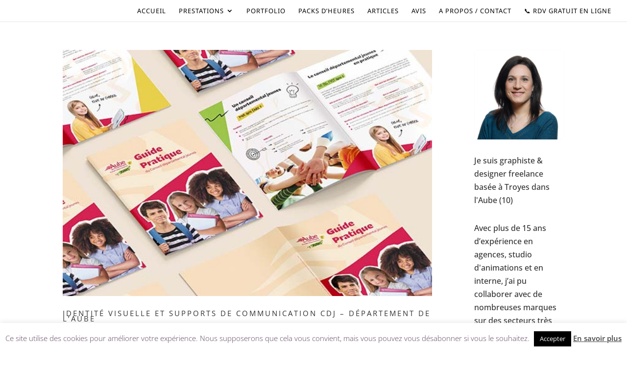

--- FILE ---
content_type: text/css
request_url: https://www.audreychampion.fr/wp-content/themes/Divi-child/style.css?ver=4.27.2
body_size: 168
content:
/*
Theme Name: Divi-child
Description: thème enfant
Author: Audrey CHAMPION
Author URI: https://www.audreychampion.fr
Template: Divi
Version: 1.0
*/

/*supprimer la side bar du blog*/

.container:before { background-color:transparent !important; }
.et_pb_widget_area_right { border-left:0 !important; }
.et_pb_widget_area_left { border-right:0 !important; }


